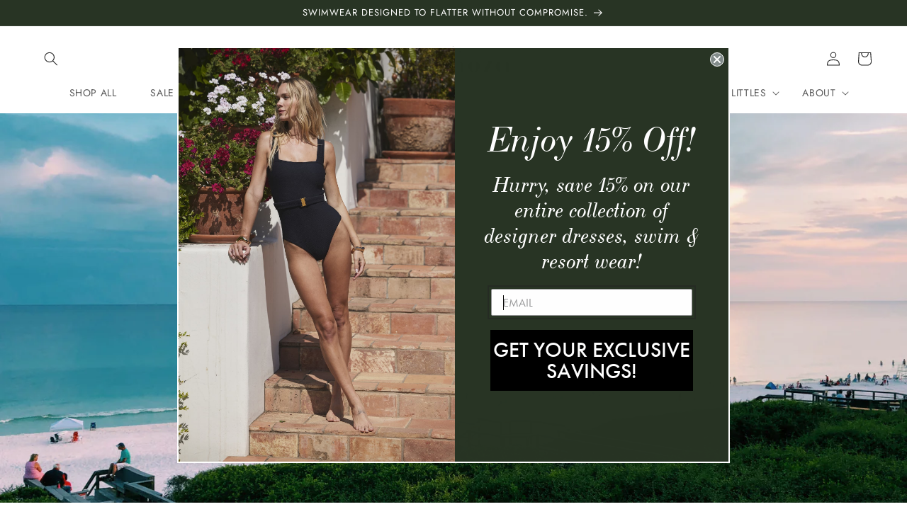

--- FILE ---
content_type: text/json
request_url: https://conf.config-security.com/model
body_size: 83
content:
{"title":"recommendation AI model (keras)","structure":"release_id=0x31:3a:2d:7b:7a:74:5a:20:51:32:29:29:55:2d:7a:48:40:42:7c:3b:73:74:74:47:7d:52:7a:7a:57;keras;z6ujno6xwsf3fugrc8ah117myj5vhb8s6pob4fm2pawao1jjmahir0n0i9qt6uwmp7qqs78n","weights":"../weights/313a2d7b.h5","biases":"../biases/313a2d7b.h5"}